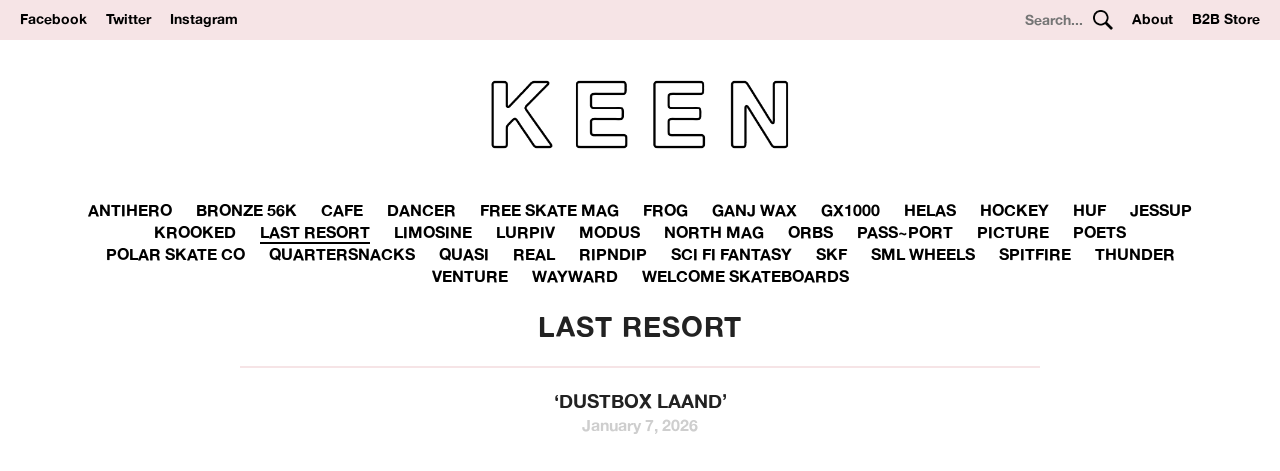

--- FILE ---
content_type: text/html; charset=UTF-8
request_url: http://blog.keendist.com/brand/last-resort/
body_size: 5858
content:
<!DOCTYPE html>
<!--[if lt IE 7 ]><html class="no-js ie ie6 lte7 lte8 lte9" dir="ltr" lang="en-US"><![endif]-->
<!--[if IE 7 ]><html class="no-js ie ie7 lte7 lte8 lte9" dir="ltr" lang="en-US"><![endif]-->
<!--[if IE 8 ]><html class="no-js ie ie8 lte8 lte9" dir="ltr" lang="en-US"><![endif]-->
<!--[if IE 9 ]><html class="no-js ie ie9 lte9" dir="ltr" lang="en-US"><![endif]-->
<!--[if (gt IE 9)|!(IE)]><!--><html class="no-js" dir="ltr" lang="en-US"><!--<![endif]-->
	<head>
		<meta charset="UTF-8" />
		<meta name="viewport" content="width=device-width, initial-scale=1, user-scalable=no">
		<title>Last Resort | Brands | Keen</title>
		<link rel="profile" href="http://gmpg.org/xfn/11" />
		<link rel="stylesheet" href="http://blog.keendist.com/wp-content/themes/keen/style.css" />
		<link rel="stylesheet" href="http://blog.keendist.com/wp-content/themes/keen/css/keen.css" />
		<link rel="pingback" href="http://blog.keendist.com/xmlrpc.php" />
		<link rel='dns-prefetch' href='//s.w.org' />
<link rel="alternate" type="application/rss+xml" title="Keen &raquo; Last Resort Brand Feed" href="http://blog.keendist.com/brand/last-resort/feed/" />
		<script type="text/javascript">
			window._wpemojiSettings = {"baseUrl":"https:\/\/s.w.org\/images\/core\/emoji\/11\/72x72\/","ext":".png","svgUrl":"https:\/\/s.w.org\/images\/core\/emoji\/11\/svg\/","svgExt":".svg","source":{"concatemoji":"http:\/\/blog.keendist.com\/wp-includes\/js\/wp-emoji-release.min.js?ver=4.9.26"}};
			!function(e,a,t){var n,r,o,i=a.createElement("canvas"),p=i.getContext&&i.getContext("2d");function s(e,t){var a=String.fromCharCode;p.clearRect(0,0,i.width,i.height),p.fillText(a.apply(this,e),0,0);e=i.toDataURL();return p.clearRect(0,0,i.width,i.height),p.fillText(a.apply(this,t),0,0),e===i.toDataURL()}function c(e){var t=a.createElement("script");t.src=e,t.defer=t.type="text/javascript",a.getElementsByTagName("head")[0].appendChild(t)}for(o=Array("flag","emoji"),t.supports={everything:!0,everythingExceptFlag:!0},r=0;r<o.length;r++)t.supports[o[r]]=function(e){if(!p||!p.fillText)return!1;switch(p.textBaseline="top",p.font="600 32px Arial",e){case"flag":return s([55356,56826,55356,56819],[55356,56826,8203,55356,56819])?!1:!s([55356,57332,56128,56423,56128,56418,56128,56421,56128,56430,56128,56423,56128,56447],[55356,57332,8203,56128,56423,8203,56128,56418,8203,56128,56421,8203,56128,56430,8203,56128,56423,8203,56128,56447]);case"emoji":return!s([55358,56760,9792,65039],[55358,56760,8203,9792,65039])}return!1}(o[r]),t.supports.everything=t.supports.everything&&t.supports[o[r]],"flag"!==o[r]&&(t.supports.everythingExceptFlag=t.supports.everythingExceptFlag&&t.supports[o[r]]);t.supports.everythingExceptFlag=t.supports.everythingExceptFlag&&!t.supports.flag,t.DOMReady=!1,t.readyCallback=function(){t.DOMReady=!0},t.supports.everything||(n=function(){t.readyCallback()},a.addEventListener?(a.addEventListener("DOMContentLoaded",n,!1),e.addEventListener("load",n,!1)):(e.attachEvent("onload",n),a.attachEvent("onreadystatechange",function(){"complete"===a.readyState&&t.readyCallback()})),(n=t.source||{}).concatemoji?c(n.concatemoji):n.wpemoji&&n.twemoji&&(c(n.twemoji),c(n.wpemoji)))}(window,document,window._wpemojiSettings);
		</script>
		<style type="text/css">
img.wp-smiley,
img.emoji {
	display: inline !important;
	border: none !important;
	box-shadow: none !important;
	height: 1em !important;
	width: 1em !important;
	margin: 0 .07em !important;
	vertical-align: -0.1em !important;
	background: none !important;
	padding: 0 !important;
}
</style>
<link rel='https://api.w.org/' href='http://blog.keendist.com/wp-json/' />
<link rel="EditURI" type="application/rsd+xml" title="RSD" href="http://blog.keendist.com/xmlrpc.php?rsd" />
<link rel="wlwmanifest" type="application/wlwmanifest+xml" href="http://blog.keendist.com/wp-includes/wlwmanifest.xml" /> 
<meta name="generator" content="WordPress 4.9.26" />
	</head>
	<body class="archive tax-brand term-last-resort term-259">

	<div id="top_bar">
	<div id="top_bar_left">
		<ul id="menu-social-menu" class="menu"><li id="menu-item-49" class="menu-item menu-item-type-custom menu-item-object-custom menu-item-49"><a href="https://www.facebook.com/Keen-Dist-225594487500455/">Facebook</a></li>
<li id="menu-item-50" class="menu-item menu-item-type-custom menu-item-object-custom menu-item-50"><a href="https://twitter.com/keendist?ref_src=twsrc%5Egoogle%7Ctwcamp%5Eserp%7Ctwgr%5Eauthor">Twitter</a></li>
<li id="menu-item-51" class="menu-item menu-item-type-custom menu-item-object-custom menu-item-51"><a href="https://instagram.com/keendist/">Instagram</a></li>
</ul>	</div>
	<div id="top_bar_right">
		<ul>
			<li><form action="/" method="get">
	<input type="text" name="s" id="search" value="" placeholder="Search..." />
	<input type="image" alt="Search" src="http://blog.keendist.com/wp-content/themes/keen/images/search.png" />
</form></li>
			<li><a id="about_button">About</a></li>
			<li><a href="http://www.keendist.com">B2B Store</a></li>
		</ul>
	</div>
</div>	<div id="about">
	<div id="about_inner">
							<div id="about_close"></div>
			<div class="aboutpara">
<div class="aboutpara">
<div class="aboutpara">
<div class="aboutpara">About Us: We&#8217;re a European clothing and hardware distribution. 100% skater owned and operated. Keen Dist is based in Oxford, UK and works with brands from across the world to specialise in their UK distribution. Our Brands: Bronze, Dancer, Evisen, Frog Skateboards, G-Tool, Ganj Wax, GX1000, Hockey, Jessups, Last Resort, Modus, Orbs, Pass~Port, Picture, Polar Skate Co, Quartersnacks, Quasi, Ripcare, RIPNDIP, Skateboard Cafe, Sk8ology, Wayward Wheels, &amp; Welcome Skateboards.</div>
</div>
<div></div>
<div class="aboutpara">
<div class="aboutpara">Keen Dist. 3B Didcot Park, Churchward, Southmead Industrial Estate, Didcot, OX11 7HB.<br />
+44 (0) 1865 236872 | sales@keendist.co.uk</div>
</div>
</div>
</div>
<p>&nbsp;</p>
			<ul id="about_social">
				<li><a href="https://www.facebook.com/pages/Keen-Dist/225594487500455"><img src="http://blog.keendist.com/wp-content/themes/keen/images/facebook-128.png"></a></li>
				<li><a href="https://instagram.com/keendist/"><img src="http://blog.keendist.com/wp-content/themes/keen/images/instagram-128.png"></a></li>
			</ul>
			</div>
</div>
	<div id="page_wrap">

	<!-- Logo -->
	<div id="logo">
		<a href="http://blog.keendist.com/"><img src="http://blog.keendist.com/wp-content/themes/keen/images/keenlogo.png" alt="KEEN"></a>
	</div>

	<!-- Brands Menu -->
	<div id="mob_button"></div>
	<ul id="brands">
			<li class="cat-item cat-item-272"><a href="http://blog.keendist.com/brand/antihero/" >Antihero</a>
</li>
	<li class="cat-item cat-item-255"><a href="http://blog.keendist.com/brand/bronze56k/" >Bronze 56K</a>
</li>
	<li class="cat-item cat-item-254"><a href="http://blog.keendist.com/brand/cafe/" >Cafe</a>
</li>
	<li class="cat-item cat-item-257"><a href="http://blog.keendist.com/brand/dancer/" >Dancer</a>
</li>
	<li class="cat-item cat-item-87"><a href="http://blog.keendist.com/brand/free-skate-mag/" >Free Skate Mag</a>
</li>
	<li class="cat-item cat-item-258"><a href="http://blog.keendist.com/brand/frog/" >Frog</a>
</li>
	<li class="cat-item cat-item-256"><a href="http://blog.keendist.com/brand/ganj-wax/" >Ganj Wax</a>
</li>
	<li class="cat-item cat-item-265"><a href="http://blog.keendist.com/brand/gx1000/" >GX1000</a>
</li>
	<li class="cat-item cat-item-267"><a href="http://blog.keendist.com/brand/helas/" >Helas</a>
</li>
	<li class="cat-item cat-item-249"><a href="http://blog.keendist.com/brand/hockey/" >Hockey</a>
</li>
	<li class="cat-item cat-item-268"><a href="http://blog.keendist.com/brand/huf/" >Huf</a>
</li>
	<li class="cat-item cat-item-260"><a href="http://blog.keendist.com/brand/jessup/" >Jessup</a>
</li>
	<li class="cat-item cat-item-274"><a href="http://blog.keendist.com/brand/krooked/" >Krooked</a>
</li>
	<li class="cat-item cat-item-259 current-cat"><a href="http://blog.keendist.com/brand/last-resort/" >Last Resort</a>
</li>
	<li class="cat-item cat-item-261"><a href="http://blog.keendist.com/brand/limosine/" >Limosine</a>
</li>
	<li class="cat-item cat-item-269"><a href="http://blog.keendist.com/brand/lurpiv/" >Lurpiv</a>
</li>
	<li class="cat-item cat-item-5"><a href="http://blog.keendist.com/brand/modus/" >Modus</a>
</li>
	<li class="cat-item cat-item-238"><a href="http://blog.keendist.com/brand/north-mag/" >North Mag</a>
</li>
	<li class="cat-item cat-item-250"><a href="http://blog.keendist.com/brand/orbs/" >Orbs</a>
</li>
	<li class="cat-item cat-item-6"><a href="http://blog.keendist.com/brand/passport/" >Pass~Port</a>
</li>
	<li class="cat-item cat-item-7"><a href="http://blog.keendist.com/brand/picture/" >Picture</a>
</li>
	<li class="cat-item cat-item-271"><a href="http://blog.keendist.com/brand/poets/" >Poets</a>
</li>
	<li class="cat-item cat-item-8"><a href="http://blog.keendist.com/brand/polar-skate-co/" >Polar Skate Co</a>
</li>
	<li class="cat-item cat-item-270"><a href="http://blog.keendist.com/brand/quartersnacks/" >Quartersnacks</a>
</li>
	<li class="cat-item cat-item-9"><a href="http://blog.keendist.com/brand/quasi/" >Quasi</a>
</li>
	<li class="cat-item cat-item-276"><a href="http://blog.keendist.com/brand/real/" >Real</a>
</li>
	<li class="cat-item cat-item-10"><a href="http://blog.keendist.com/brand/ripndip/" >RipnDip</a>
</li>
	<li class="cat-item cat-item-266"><a href="http://blog.keendist.com/brand/sci-fi-fantasy/" >Sci Fi Fantasy</a>
</li>
	<li class="cat-item cat-item-262"><a href="http://blog.keendist.com/brand/ski/" >SKF</a>
</li>
	<li class="cat-item cat-item-263"><a href="http://blog.keendist.com/brand/sml-wheels/" >SML Wheels</a>
</li>
	<li class="cat-item cat-item-273"><a href="http://blog.keendist.com/brand/spitfire/" >Spitfire</a>
</li>
	<li class="cat-item cat-item-277"><a href="http://blog.keendist.com/brand/thunder/" >THUNDER</a>
</li>
	<li class="cat-item cat-item-275"><a href="http://blog.keendist.com/brand/venture/" >Venture</a>
</li>
	<li class="cat-item cat-item-13"><a href="http://blog.keendist.com/brand/wayward/" >Wayward</a>
</li>
	<li class="cat-item cat-item-14"><a href="http://blog.keendist.com/brand/welcome-skateboards/" >Welcome Skateboards</a>
</li>
	</ul>
<!-- Get current Brand -->

<!-- Sub Menu -->

<!-- Page Title -->
<h2 class="page_title">Last Resort</h2>

<!-- Loop -->		

<section id="articles">


	<article class="article">

	<!-- Title -->
	<h3 class="article_title">&#8216;DUSTBOX  LAAND&#8217;</h3>

	<!-- Meta -->
	<div class="article_meta">
		January 7, 2026	</div>

	<!-- Content -->
	<div class="article_content">
	
		<!-- Flexible Content -->
		
        			<iframe width="560" height="315" src="https://www.youtube.com/embed/aKaiKsxN5qI?si=RgYo5LhyxBO1E-bH" title="YouTube video player" frameborder="0" allow="accelerometer; autoplay; clipboard-write; encrypted-media; gyroscope; picture-in-picture; web-share" referrerpolicy="strict-origin-when-cross-origin" allowfullscreen></iframe>        
                	<p>Sick new video from the &#8216;Laand&#8217; Crew by Kyle Geldert</p>
<p>Featuring Nico Jones, Toby Ryan, Cruise Mosberg &amp; Dylan Jaeb among others&#8230;</p>
        
	</div>

	<!-- Tags -->
	<div class="article_tags">
		<br/>
		<a href="http://blog.keendist.com/dustbox-laand/">Permalink</a>
	</div>

	<!-- Sharing -->
	<div class="article_share">
	<ul>
		<li><a target="_blank" href="http://www.facebook.com/sharer.php?u=http://blog.keendist.com/dustbox-laand/"><img src="http://blog.keendist.com/wp-content/themes/keen/images/facebook-black.png"></a></li>
		<li><a target="_blank" href="https://twitter.com/share?url=http://blog.keendist.com/dustbox-laand/&text=&#8216;DUSTBOX  LAAND&#8217;"><img src="http://blog.keendist.com/wp-content/themes/keen/images/twitter-black.png"></a></li>
		<li><a target="_blank" href="https://www.tumblr.com/widgets/share/tool?canonicalUrl=http://blog.keendist.com/dustbox-laand/&title=&#8216;DUSTBOX  LAAND&#8217;"><img src="http://blog.keendist.com/wp-content/themes/keen/images/tumblr-black.png"></a></li>
	</ul>
</div>
	</article>


	<article class="article">

	<!-- Title -->
	<h3 class="article_title">&#8216;DOUX&#8217;</h3>

	<!-- Meta -->
	<div class="article_meta">
		January 5, 2026	</div>

	<!-- Content -->
	<div class="article_content">
	
		<!-- Flexible Content -->
		
        			<iframe width="560" height="315" src="https://www.youtube.com/embed/bxjGmxi_TWE?si=5kGnjJrEhgWtugm6" title="YouTube video player" frameborder="0" allow="accelerometer; autoplay; clipboard-write; encrypted-media; gyroscope; picture-in-picture; web-share" referrerpolicy="strict-origin-when-cross-origin" allowfullscreen></iframe>        
                	<p>Montreal scene video by Ben Lachance.</p>
<p>Featuring Zander Mithcell, Jake Johnson, Étienne Gagné, Max Wasungu, Alexis Lacroix, Frankie Decker, Leon Chapdelaine, Fred Lanteigne, Una Farrar &amp; many more.</p>
        
	</div>

	<!-- Tags -->
	<div class="article_tags">
		<br/>
		<a href="http://blog.keendist.com/doux/">Permalink</a>
	</div>

	<!-- Sharing -->
	<div class="article_share">
	<ul>
		<li><a target="_blank" href="http://www.facebook.com/sharer.php?u=http://blog.keendist.com/doux/"><img src="http://blog.keendist.com/wp-content/themes/keen/images/facebook-black.png"></a></li>
		<li><a target="_blank" href="https://twitter.com/share?url=http://blog.keendist.com/doux/&text=&#8216;DOUX&#8217;"><img src="http://blog.keendist.com/wp-content/themes/keen/images/twitter-black.png"></a></li>
		<li><a target="_blank" href="https://www.tumblr.com/widgets/share/tool?canonicalUrl=http://blog.keendist.com/doux/&title=&#8216;DOUX&#8217;"><img src="http://blog.keendist.com/wp-content/themes/keen/images/tumblr-black.png"></a></li>
	</ul>
</div>
	</article>


	<article class="article">

	<!-- Title -->
	<h3 class="article_title">GARDEN SKATEBOARDS &#8211; &#8220;HANDS ACROSS THE WALL&#8221;</h3>

	<!-- Meta -->
	<div class="article_meta">
		December 27, 2025	</div>

	<!-- Content -->
	<div class="article_content">
	
		<!-- Flexible Content -->
		
        			<iframe width="560" height="315" src="https://www.youtube.com/embed/F-PrcFQUtxw?si=hiTaWs_aB4_eYX3H" title="YouTube video player" frameborder="0" allow="accelerometer; autoplay; clipboard-write; encrypted-media; gyroscope; picture-in-picture; web-share" referrerpolicy="strict-origin-when-cross-origin" allowfullscreen></iframe>        
                	<p>Featuring: Ellis Gardiner, Nuno Da Silva, Cailean Gunn, Lou Phillips, Mani Haddon, Billy Wells &amp; Michael Tarry.</p>
<p>Filmed and Edited by Kieron Forbes &amp; Ben Dixon Quarter</p>
<p>backed by George Horler &amp; Kyle Bremner</p>
<p>Original music provided by “Wimming Spools” courtesy of Sleep Together Recordings.</p>
        
	</div>

	<!-- Tags -->
	<div class="article_tags">
		<br/>
		<a href="http://blog.keendist.com/garden-skateboards-hands-across-the-wall/">Permalink</a>
	</div>

	<!-- Sharing -->
	<div class="article_share">
	<ul>
		<li><a target="_blank" href="http://www.facebook.com/sharer.php?u=http://blog.keendist.com/garden-skateboards-hands-across-the-wall/"><img src="http://blog.keendist.com/wp-content/themes/keen/images/facebook-black.png"></a></li>
		<li><a target="_blank" href="https://twitter.com/share?url=http://blog.keendist.com/garden-skateboards-hands-across-the-wall/&text=GARDEN SKATEBOARDS &#8211; &#8220;HANDS ACROSS THE WALL&#8221;"><img src="http://blog.keendist.com/wp-content/themes/keen/images/twitter-black.png"></a></li>
		<li><a target="_blank" href="https://www.tumblr.com/widgets/share/tool?canonicalUrl=http://blog.keendist.com/garden-skateboards-hands-across-the-wall/&title=GARDEN SKATEBOARDS &#8211; &#8220;HANDS ACROSS THE WALL&#8221;"><img src="http://blog.keendist.com/wp-content/themes/keen/images/tumblr-black.png"></a></li>
	</ul>
</div>
	</article>


	<article class="article">

	<!-- Title -->
	<h3 class="article_title">GOOSE &#8211; MAYBE HARDWARE</h3>

	<!-- Meta -->
	<div class="article_meta">
		December 17, 2025	</div>

	<!-- Content -->
	<div class="article_content">
	
		<!-- Flexible Content -->
		
        			<iframe width="560" height="315" src="https://www.youtube.com/embed/Wsi9U9-An7Q?si=dEKU6lC6kDTgoQBx" title="YouTube video player" frameborder="0" allow="accelerometer; autoplay; clipboard-write; encrypted-media; gyroscope; picture-in-picture; web-share" referrerpolicy="strict-origin-when-cross-origin" allowfullscreen></iframe>        
                	<p>&#8220;Maybe Hardware Presents &#8220;Goose&#8221; a film by Joe Gavin filmed over three precious years at Manchester&#8217;s most beloved DIY skate spot. Featuring Mani Haddon, Shaun Wilkinson, Hassan Media, Seb Batty, Reuben Horvath, Jiri Bulin, Dave Monaghan, Harry Lintell, Matthew Nevitt, Joe O&#8217;Donnell, Neil Worthington, Dan Cintra, Marcus Craven, Kizzy Yuill, Mark Baines, Dale Starkie, Tyrone O&#8217;Hanrahan, Lewis Threadgold, Tony Da Silva, Wilson Da Silva, Leo Turner alongside a whole host of locals shredding Goose till the very last session earlier this year. GOOSESIDE FOREVER&#8221; &#8211; NOTE SHOP</p>
        
	</div>

	<!-- Tags -->
	<div class="article_tags">
		<br/>
		<a href="http://blog.keendist.com/goose-maybe-hardware/">Permalink</a>
	</div>

	<!-- Sharing -->
	<div class="article_share">
	<ul>
		<li><a target="_blank" href="http://www.facebook.com/sharer.php?u=http://blog.keendist.com/goose-maybe-hardware/"><img src="http://blog.keendist.com/wp-content/themes/keen/images/facebook-black.png"></a></li>
		<li><a target="_blank" href="https://twitter.com/share?url=http://blog.keendist.com/goose-maybe-hardware/&text=GOOSE &#8211; MAYBE HARDWARE"><img src="http://blog.keendist.com/wp-content/themes/keen/images/twitter-black.png"></a></li>
		<li><a target="_blank" href="https://www.tumblr.com/widgets/share/tool?canonicalUrl=http://blog.keendist.com/goose-maybe-hardware/&title=GOOSE &#8211; MAYBE HARDWARE"><img src="http://blog.keendist.com/wp-content/themes/keen/images/tumblr-black.png"></a></li>
	</ul>
</div>
	</article>


	<article class="article">

	<!-- Title -->
	<h3 class="article_title">&#8216;A MID SUMMER&#8217;</h3>

	<!-- Meta -->
	<div class="article_meta">
		December 1, 2025	</div>

	<!-- Content -->
	<div class="article_content">
	
		<!-- Flexible Content -->
		
        			<iframe width="560" height="315" src="https://www.youtube.com/embed/rjOMMU_uLtg?si=koeQAhs4T4u2f-vD" title="YouTube video player" frameborder="0" allow="accelerometer; autoplay; clipboard-write; encrypted-media; gyroscope; picture-in-picture; web-share" referrerpolicy="strict-origin-when-cross-origin" allowfullscreen></iframe>        
                	<p>A VIDEO BY TOR STRÖM</p>
<p>Filmed in Scandinavia inbetween the rainy days.</p>
<p>ORDER OF APPEARANCE: AXEL BERGGGREN KINSER CATHEY OSKAR ROZENBERG RUNE GLIFBERG GRANT TAYLOR SIMON ISAKSSON RAPH LANGSLOW JACK O GRADY RILEY PAVEY ALEX ELFVING JOHN DAHLQUIST VILMA STÅL SARAH MEURLE DAVID JAKINDA VILLE WESTER HUGO BOSERUP VITUS SILAS JESUS FERNANDEZ HJALTE HALBERG KARSTEN KLEPPAN DYLAN JAEB ENIZ FAZLIOV EETU TOROPAINEN VINCENT HUHTA HASSELBERG</p>
        
	</div>

	<!-- Tags -->
	<div class="article_tags">
		<br/>
		<a href="http://blog.keendist.com/a-mid-summer/">Permalink</a>
	</div>

	<!-- Sharing -->
	<div class="article_share">
	<ul>
		<li><a target="_blank" href="http://www.facebook.com/sharer.php?u=http://blog.keendist.com/a-mid-summer/"><img src="http://blog.keendist.com/wp-content/themes/keen/images/facebook-black.png"></a></li>
		<li><a target="_blank" href="https://twitter.com/share?url=http://blog.keendist.com/a-mid-summer/&text=&#8216;A MID SUMMER&#8217;"><img src="http://blog.keendist.com/wp-content/themes/keen/images/twitter-black.png"></a></li>
		<li><a target="_blank" href="https://www.tumblr.com/widgets/share/tool?canonicalUrl=http://blog.keendist.com/a-mid-summer/&title=&#8216;A MID SUMMER&#8217;"><img src="http://blog.keendist.com/wp-content/themes/keen/images/tumblr-black.png"></a></li>
	</ul>
</div>
	</article>


	<article class="article">

	<!-- Title -->
	<h3 class="article_title">OLAF&#8217;S VIDEO 2</h3>

	<!-- Meta -->
	<div class="article_meta">
		November 19, 2025	</div>

	<!-- Content -->
	<div class="article_content">
	
		<!-- Flexible Content -->
		
        			<iframe width="560" height="315" src="https://www.youtube.com/embed/hkixJgmSkFA?si=NDcTcBIACUrQXd8W" title="YouTube video player" frameborder="0" allow="accelerometer; autoplay; clipboard-write; encrypted-media; gyroscope; picture-in-picture; web-share" referrerpolicy="strict-origin-when-cross-origin" allowfullscreen></iframe>        
                	<p>New Video by Olaf Trevilla with footage from Dylan Mills, Cyprus Blanco, Cruise Mosberg &amp; Toby Ryan.</p>
        
	</div>

	<!-- Tags -->
	<div class="article_tags">
		<br/>
		<a href="http://blog.keendist.com/olafs-video-2/">Permalink</a>
	</div>

	<!-- Sharing -->
	<div class="article_share">
	<ul>
		<li><a target="_blank" href="http://www.facebook.com/sharer.php?u=http://blog.keendist.com/olafs-video-2/"><img src="http://blog.keendist.com/wp-content/themes/keen/images/facebook-black.png"></a></li>
		<li><a target="_blank" href="https://twitter.com/share?url=http://blog.keendist.com/olafs-video-2/&text=OLAF&#8217;S VIDEO 2"><img src="http://blog.keendist.com/wp-content/themes/keen/images/twitter-black.png"></a></li>
		<li><a target="_blank" href="https://www.tumblr.com/widgets/share/tool?canonicalUrl=http://blog.keendist.com/olafs-video-2/&title=OLAF&#8217;S VIDEO 2"><img src="http://blog.keendist.com/wp-content/themes/keen/images/tumblr-black.png"></a></li>
	</ul>
</div>
	</article>

<div style="clear: both"></div>
</section>

	<div id="nav-below" class="navigation">
		<a href="http://blog.keendist.com/brand/last-resort/page/2/" >&larr; Older posts</a>			</div>

</div>

<!-- Footer -->
<footer id="footer">
	<p>Copyright 2015 Keen Dist. | Website by <a href="http://www.thisiscatalogue.co.uk">Catalogue</a></p>
</footer>

<script type="text/javascript" src="http://blog.keendist.com/wp-content/themes/keen/js/keen.js"></script>
<script>
  (function(i,s,o,g,r,a,m){i['GoogleAnalyticsObject']=r;i[r]=i[r]||function(){
  (i[r].q=i[r].q||[]).push(arguments)},i[r].l=1*new Date();a=s.createElement(o),
  m=s.getElementsByTagName(o)[0];a.async=1;a.src=g;m.parentNode.insertBefore(a,m)
  })(window,document,'script','//www.google-analytics.com/analytics.js','ga');

  ga('create', 'UA-23198484-16', 'auto');
  ga('send', 'pageview');

</script>
<script type='text/javascript' src='http://blog.keendist.com/wp-includes/js/wp-embed.min.js?ver=4.9.26'></script>
</body>
</html>

--- FILE ---
content_type: text/css
request_url: http://blog.keendist.com/wp-content/themes/keen/css/keen.css
body_size: 2206
content:
/* Keen Styles */

/* Fonts */
@font-face{
	font-family:'Alte-Haas-Grotesk-Bold';
	src: url("https://cdn.shopify.com/s/files/1/0757/3725/files/Alte-Haas-Grotesk-Bold.ttf.woff") format("woff"),
	url("https://cdn.shopify.com/s/files/1/0757/3725/files/Alte-Haas-Grotesk-Bold.ttf.svg#Alte-Haas-Grotesk-Bold") format("svg"),
	url("https://cdn.shopify.com/s/files/1/0757/3725/files/Alte-Haas-Grotesk-Bold.ttf.eot"),
	url("https://cdn.shopify.com/s/files/1/0757/3725/files/Alte-Haas-Grotesk-Bold.ttf.eot#iefix") format("embedded-opentype");
	font-weight:normal;
	font-style:normal}

/* Global */
body {
	font-family:'Alte-Haas-Grotesk-Bold';
}

html {
	box-sizing: border-box;
}

*, *:before, *:after {
	box-sizing: inherit;
}

p a {
	color: #000;
	text-decoration: none;
	border-bottom: 2px solid #000;
}

p a:hover {
	border-bottom: 0px;
}

::selection {
	background: #f6e4e6;
	color: #000;
}

::-moz-selection {
	background: #f6e4e6;
	color: #000;
}

h1, h2, h3, h4, h5, h6, b, strong {
	font-weight: normal;
}

/* Top Bar */

#top_bar {
	position: fixed;
	top: 0px;
	left: 0px;
	background-color: #f6e4e6;
	width: 100%;
	font-size: 14px;
	padding: 10px 20px 10px 20px;
	z-index: 99;
}

#top_bar a {
	color: #000;
	text-decoration: none;
}

#top_bar_right {
	float: left;
	width: 50%;
	text-align: right;
}

#top_bar_left {
	float: left;
	width: 50%;
}

#top_bar ul {
	margin: 0px;
	padding: 0px;
}

#top_bar li {
	display: inline-block;
}

#top_bar_right li {
	margin-left: 15px;
}

#top_bar_left li {
	margin-right: 15px;
}

#top_bar_right li:first-child {
	margin-left: 0px;
}

#top_bar_left li:last-child {
	margin-right: 0px;
}

#about_button {
	cursor: pointer;
}

/* Search */

#top_bar form {
	position: relative;
}

#top_bar input[type=text] {
	-webkit-appearance: none;
	border: 0px;
	background: transparent;
	border-radius: 0px;
	outline: none;
	color: #000;
	font-family:'Alte-Haas-Grotesk-Bold';
	display: inline-block;
	vertical-align: middle;
	padding-right: 25px;
	width: 90px;

}

#top_bar input[type=image] {
	height: 100%;
	display: inline-block;
	vertical-align: middle;
	position: absolute;
	right: 0px;
	top: 0px;
	outline: none;
}

#top_bar input[type=image]:hover {
	opacity: 0.5;
}

/* Page Wrap */

#page_wrap {
	width: 100%;
	max-width: 1200px;
	margin: 0 auto;
	padding: 30px;
}

/* Page Titles */

.page_title {
	text-align: center;
	width: 100%;
	border-bottom: 2px solid #f6e4e6;
	padding-bottom: 20px;
	padding-top: 20px;
	text-transform: uppercase;
	letter-spacing: 1px;
	font-size: 28px;
	margin: 0 auto;
	max-width: 800px;
}

/* Header */

#logo {
	width: 100%;
	text-align: center;
	padding: 50px;
}

#logo img {
	width: 100%;
	max-width: 300px;
}

ul#brands, ul.brand_sub_menu {
	width: 100%;
	margin: 0px;
	padding: 0px;
	text-align: center;
}

ul#brands li, ul.brand_sub_menu li {
	display: inline-block;
	margin-left: 10px;
	margin-right: 10px;
}

ul#brands a, ul.brand_sub_menu a {
	color: #000;
	text-decoration: none;
	text-transform: uppercase;
}

ul#brands a:hover {
	border-bottom: 2px solid #000;
}

.current-cat a {
	border-bottom: 2px solid #000;
}

/* Sub Menus */

ul.brand_sub_menu {
	margin-top: 10px;
}

ul.brand_sub_menu a {
	color: #cecece;
}

ul.brand_sub_menu a:hover {
	border-bottom: 2px solid #cecece;
}

a.current {
	border-bottom: 2px solid #cecece;
}

/* Articles */

#articles {
	max-width:800px;
	margin: 0 auto;
}

#home #articles {
	max-width: 900px;
}

.article {
	border-bottom: 2px solid #f6e4e6;
	padding-bottom: 40px;
	margin-bottom: 40px;
}

#home .article {

}

.article img {
	max-width: 100%;
	height: auto;
	max-height: 500px;
	width: auto;
	display: block;
	margin: 0 auto;
	margin-bottom: 15px;
}

.article iframe {
	width: 100%;
}

.article .post_slideshow img {
	width: auto;
	height: auto;
	max-height: 2000px;
}

.article .post_slideshow {
	margin-bottom: 10px;
}

/* Sharing */

.article_share {
	margin-top: 10px;
}

.article_share ul {
	display: block;
	margin: 0px;
	padding: 0px;
	text-align: center;
}

.article_share li {
	list-style: none;
	display: inline-block;
}

.article_share li a img {
	width: 30px;
}

/* Article Single */

.article_title {
	text-align: center;
	text-transform: uppercase;
	margin-bottom: 0px;
	margin-top: 20px;
}

.article_meta {
	text-align: center;
	color: #cecece;
	margin-bottom: 20px;
}

.article_tags {
	color: #cecece;
	text-align: center;
	font-size: 12px;
}

.article_tags a {
	color: #cecece;
	text-decoration: none;
}

.article_tags a:hover {
	border-bottom: 2px solid #cecece;
}

/* Footer */

#footer {
	width: 100%;
	background-color: #f6e4e6;
	padding: 50px;
	text-align: center;
	font-size: 12px;
}

#footer a {
	color: #000;
	text-decoration: none;
}

/* About */

#about {
	position: fixed;
	top: 0px;
	left: 0px;
	z-index: 10;
	background: rgba(0,0,0,0.9);
	color: #FFF;
	width: 100%;
	height: 100%;
	font-size: 28px;
	pointer-events: none;
	opacity: 0;
	-webkit-transition: opacity 0.3s ease;                  
    -moz-transition: opacity 0.3s ease;                 
    -o-transition: opacity 0.3s ease;   
    -ms-transition: opacity 0.3s ease;          
    transition: opacity 0.3s ease;
}

#about.active {
	pointer-events: auto;
	opacity: 1;
}

#about_inner {
	width: 100%;
	max-width: 1000px;
	position: absolute;
	top: 50%;
	left: 50%;
	-webkit-transform: translate(-50%,-50%);
	transform: translate(-50%,-50%);
	text-align: center;
}

#about_inner p a {
	color: #FFF;
	text-decoration: none;
}

#about_social {
	padding: 0px;
	margin: 0px;
}

#about_social li {
	display: inline-block;
	list-style: none;
}

#about_social img {
	width: 40px;
}

#about_close {
	display: inline-block;
	width: 30px;
	height: 30px;
	background-image: url('../images/close.png');
	background-size: 100% 100%;
	cursor: pointer;
}

/* Bio */

#bio {
	max-width: 1000px;
	margin: 20px auto;
}

.half_left {
	float: left;
	width: 50%;
	padding-right: 15px;
}

.half_right {
	float: left;
	width: 50%;
	padding-left: 15px;
}

.half_left img {
	width: 100%;
	margin-bottom: 20px;
}

/* Team */

#team_wrap {
	font-size: 0px;
	text-align: center;
	max-width: 1000px;
	margin: 0 auto;
}

.sub_title {
	font-size: 24px;
	text-transform: uppercase;
	letter-spacing: 1px;
	border-bottom: 2px solid #f6e4e6;
	display: block;
	max-width: 800px;
	margin: 20px auto;
	padding-bottom: 20px;
	text-align: center;
}

.team_member {
	width: 33.3%;
	font-size: 16px;
	display: inline-block;
	vertical-align: top;
	padding: 15px;
}

.team_image {
	width: 100%;
	border-radius: 300px;
	margin-bottom: 20px;
}

.team_name {
	text-transform: uppercase;
	letter-spacing: 1px;
}

.team_info {
	color: #cecece;
}

/* Product */

#product {
	max-width: 800px;
	margin: 0 auto;
}

.catalogue {
	margin-bottom: 40px;
}

.slideshow_wrap {
	position: relative;
}

.catalogue_slideshow img {
	width: 100%;
}

.bx-next, .bx-prev {
	position: absolute;
	top: 0px;
	height: 100%;
	width: 25%;
	cursor: pointer;
	z-index: 99;
	opacity: 0;
}

.bx-next {
	right: 0px;
	cursor: url('../images/next.png') 60 30, auto;
}

.bx-prev {
	left: 0px;
	cursor: url('../images/prev.png') 0 30, auto;
}

/* Loading */

.navigation {
	display: none;
}

#infscr-loading {
	text-align: center;
}

/* Mobile */

@media screen and (min-width: 0px) and (max-width: 900px) {
	.team_member {
		width: 50%;
	}

	.half_left, .half_right {
		width: 100%;
		padding: 0px;
	}
}

@media screen and (min-width: 0px) and (max-width: 600px) {

	#top_bar {
		font-size: 10px;
		padding: 5px;
	}

	#logo {
		padding: 20px 50px 20px 50px;
	}

	#logo img {
		max-width: 200px;
	}

	.team_member {
		width: 100%;
	}

	.page_title {
		font-size: 20px;
		padding-top: 10px;
	}

	#brands {
		width: 100%;
		font-size: 0px;
		display: none;
	}

	#brands li {
		width: 100%;
		font-size: 16px;
	}

	ul#brands li {
    	display: inline-block;
    	margin-left: 0px;
    	margin-right: 0px;
    	border-bottom: 2px solid #f5f5f5;
	}

	ul#brands li a {
		width: 100%;
		padding-bottom: 5px;
		padding-top: 5px;
		display: inline-block;
	}

	ul#brands li a:hover {
		border-bottom: 0px;
		background-color: #f5f5f5;
	}

	ul.brand_sub_menu li {
    	margin-left: 4px;
    	margin-right: 4px;
	}

	#logo {
		text-align: left;
		padding: 20px 0px 20px 0px;
	}

	#logo img {
		max-width: 150px;
	}

	#about {
		font-size: 14px;
	}

	#about_inner {
		padding-left: 20px;
		padding-right: 20px;
	}

	.sub_title {
		font-size: 18px;
		letter-spacing: 0px;
	}

	#mob_button {
		position: absolute;
		top: 50px;
		right: 20px;
		height: 30px;
		width: 30px;
		cursor: pointer;
		background-image: url('../images/mob-menu.png');
		background-size: 100% 100%;
	}

	.current-cat a {
    	border-bottom: 0px solid #000;
    	background-color: #f5f5f5;
	}

	.bx-next, .bx-prev {
		display: none;
	}

	#top_bar input[type=text] {
		width: 70px;
		padding-right: 15px;
	}
	
	#top_bar_left li {
    	margin-right: 10px;
	}
	#top_bar_right li {
    	margin-left: 10px;
	}

	#home .article {
		width: 100%;
	}


}

--- FILE ---
content_type: text/plain
request_url: https://www.google-analytics.com/j/collect?v=1&_v=j102&a=1931253305&t=pageview&_s=1&dl=http%3A%2F%2Fblog.keendist.com%2Fbrand%2Flast-resort%2F&ul=en-us%40posix&dt=Last%20Resort%20%7C%20Brands%20%7C%20Keen&sr=1280x720&vp=1280x720&_u=IEBAAEABAAAAACAAI~&jid=1899668728&gjid=1890948580&cid=409364038.1769809107&tid=UA-23198484-16&_gid=1987058081.1769809107&_r=1&_slc=1&z=752593496
body_size: -286
content:
2,cG-5LXMSD97N4